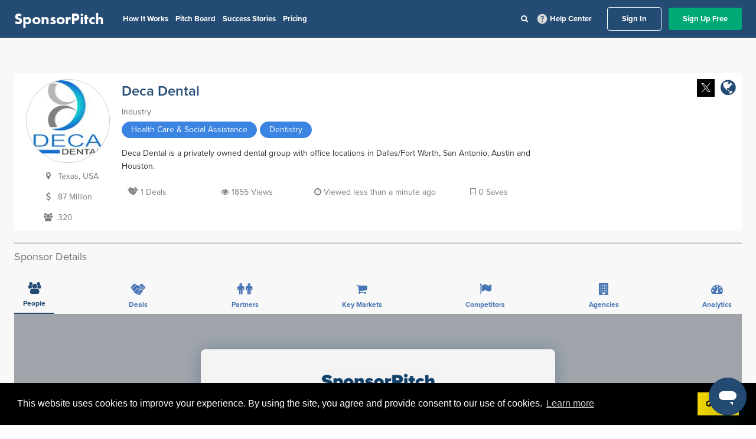

--- FILE ---
content_type: text/javascript
request_url: https://secure.leadforensics.com/js/99924.js
body_size: -61
content:
// /js/99924.js

--- FILE ---
content_type: application/javascript
request_url: https://prism.app-us1.com/?a=92121044&u=https%3A%2F%2Fapp.sponsorpitch.com%2Fsponsors%2Fdeca-dental
body_size: 122
content:
window.visitorGlobalObject=window.visitorGlobalObject||window.prismGlobalObject;window.visitorGlobalObject.setVisitorId('7b25d32f-a8c3-4cea-9eef-f286fc0f2c15', '92121044');window.visitorGlobalObject.setWhitelistedServices('tracking', '92121044');

--- FILE ---
content_type: image/svg+xml
request_url: https://app.sponsorpitch.com/assets/home/Email-7bbeb42ddffd54f78755e5330a70ce5b.svg
body_size: -15
content:
<svg width="20" height="16" viewBox="0 0 20 16" fill="none" xmlns="http://www.w3.org/2000/svg">
<path d="M7.13231 8.3815C1.46431 4.26794 1.52206 4.25756 0 3.07294V1.5C0 0.671562 0.671562 0 1.5 0H18.5C19.3284 0 20 0.671562 20 1.5V3.07294C18.4768 4.2585 18.5354 4.26819 12.8677 8.38156C12.2114 8.86 10.9057 10.0141 10 9.99994C9.09356 10.0136 7.78956 8.86075 7.13231 8.3815ZM20 5.61094V14.5C20 15.3284 19.3284 16 18.5 16H1.5C0.671562 16 0 15.3284 0 14.5V5.61094C0.872375 6.28556 2.08306 7.18819 5.95644 9.99931C6.84156 10.6456 8.32987 12.0084 9.99981 11.9999C11.6802 12.0083 13.1896 10.6224 14.0448 9.99837C17.9172 7.18806 19.1276 6.2855 20 5.61094Z" fill="white"/>
</svg>


--- FILE ---
content_type: image/svg+xml
request_url: https://app.sponsorpitch.com/assets/home/Phone-4dfe02e5afe6bcbb8297daa5beeffc3c.svg
body_size: 204
content:
<svg width="19" height="19" viewBox="0 0 19 19" fill="none" xmlns="http://www.w3.org/2000/svg">
<path d="M18.9768 14.4501L18.0862 18.3095C18.041 18.5057 17.9306 18.6808 17.773 18.8062C17.6155 18.9316 17.4201 18.9999 17.2187 19C7.71875 19 0 11.2985 0 1.78125C0.00706737 1.58178 0.0779699 1.38985 0.202276 1.23369C0.326582 1.07753 0.497728 0.965398 0.690531 0.913781L4.54991 0.0231562C4.61574 0.00923472 4.68273 0.00148244 4.75 0C4.92223 0.00869305 5.08899 0.0633301 5.23297 0.158238C5.37695 0.253146 5.4929 0.384864 5.56878 0.539718L7.35003 4.69597C7.39366 4.80803 7.41795 4.92668 7.42187 5.04688C7.40737 5.31052 7.29014 5.558 7.09531 5.73622L4.84559 7.57684C6.20873 10.466 8.53402 12.7913 11.4232 14.1544L13.2638 11.9047C13.442 11.7099 13.6895 11.5926 13.9531 11.5781C14.0733 11.582 14.192 11.6063 14.304 11.65L18.4603 13.4312C18.6152 13.507 18.747 13.6229 18.8419 13.7669C18.9368 13.9109 18.9914 14.0777 19 14.25C18.9988 14.3173 18.9911 14.3843 18.9768 14.4501Z" fill="white"/>
</svg>


--- FILE ---
content_type: image/svg+xml
request_url: https://app.sponsorpitch.com/assets/help-4a6956f7b919e8d71918c1c9f2380c39.svg
body_size: 592
content:
<svg width="22" height="22" viewBox="0 0 22 22" fill="#d9d9d9" xmlns="http://www.w3.org/2000/svg">
<path d="M10.9543 16.4997C11.2752 16.4997 11.5465 16.3888 11.7683 16.1669C11.9902 15.9451 12.1008 15.6741 12.1002 15.3538C12.1002 15.033 11.9896 14.7617 11.7683 14.5398C11.5471 14.318 11.2758 14.2074 10.9543 14.208C10.6335 14.208 10.3625 14.3189 10.1412 14.5408C9.92002 14.7626 9.80911 15.0336 9.8085 15.3538C9.8085 15.6747 9.91941 15.946 10.1412 16.1678C10.3631 16.3897 10.6341 16.5003 10.9543 16.4997ZM10.1293 12.9705H11.8252C11.8252 12.4663 11.8826 12.0691 11.9975 11.7788C12.1124 11.4886 12.4369 11.0913 12.971 10.5872C13.3682 10.19 13.6814 9.81168 13.9106 9.45234C14.1397 9.09301 14.2543 8.66156 14.2543 8.15801C14.2543 7.30245 13.9411 6.64551 13.3147 6.18717C12.6884 5.72884 11.9474 5.49967 11.0918 5.49967C10.221 5.49967 9.51425 5.72884 8.97158 6.18717C8.42891 6.64551 8.05094 7.19551 7.83766 7.83717L9.35016 8.43301C9.42655 8.15801 9.59858 7.86009 9.86625 7.53926C10.1339 7.21842 10.5424 7.05801 11.0918 7.05801C11.5807 7.05801 11.9474 7.19184 12.1918 7.45951C12.4363 7.72717 12.5585 8.02112 12.5585 8.34134C12.5585 8.6469 12.4668 8.93351 12.2835 9.20117C12.1002 9.46884 11.871 9.71695 11.596 9.94551C10.9238 10.5413 10.5113 10.992 10.3585 11.2976C10.2057 11.6031 10.1293 12.1608 10.1293 12.9705ZM11.0002 20.1663C9.73211 20.1663 8.54044 19.9256 7.42516 19.444C6.30989 18.9625 5.33975 18.3095 4.51475 17.4851C3.68975 16.6601 3.03677 15.69 2.55583 14.5747C2.07489 13.4594 1.83411 12.2677 1.8335 10.9997C1.8335 9.73162 2.07427 8.53995 2.55583 7.42467C3.03739 6.3094 3.69036 5.33926 4.51475 4.51426C5.33975 3.68926 6.30989 3.03629 7.42516 2.55534C8.54044 2.0744 9.73211 1.83362 11.0002 1.83301C12.2682 1.83301 13.4599 2.07379 14.5752 2.55534C15.6904 3.0369 16.6606 3.68987 17.4856 4.51426C18.3106 5.33926 18.9639 6.3094 19.4454 7.42467C19.927 8.53995 20.1674 9.73162 20.1668 10.9997C20.1668 12.2677 19.9261 13.4594 19.4445 14.5747C18.9629 15.69 18.31 16.6601 17.4856 17.4851C16.6606 18.3101 15.6904 18.9634 14.5752 19.4449C13.4599 19.9265 12.2682 20.167 11.0002 20.1663Z" fill="#d9d9d9"/>
</svg>


--- FILE ---
content_type: image/svg+xml
request_url: https://app.sponsorpitch.com/assets/home/pin-b8c032ca2147ef9dce7b2c2429685bf8.svg
body_size: -68
content:
<svg width="24" height="24" viewBox="0 0 24 24" fill="none" xmlns="http://www.w3.org/2000/svg">
<path d="M12.3037 21.4602C12.5681 21.1555 18.7996 13.8954 18.7996 9.19958C18.7996 5.4515 15.748 2.3999 11.9999 2.3999C8.2518 2.3999 5.2002 5.4515 5.2002 9.19958C5.2002 13.8954 11.4318 21.1554 11.696 21.4593C11.772 21.5483 11.8835 21.5999 11.9998 21.5999C12.116 21.5999 12.2276 21.5483 12.3035 21.4602L12.3037 21.4602ZM8.39988 9.19958C8.39988 7.21584 10.0161 5.59958 11.9999 5.59958C13.9836 5.59958 15.5999 7.21584 15.5999 9.19958C15.5999 11.1833 13.9836 12.7996 11.9999 12.7996C10.0161 12.7996 8.39988 11.1843 8.39988 9.19958Z" fill="white"/>
</svg>
